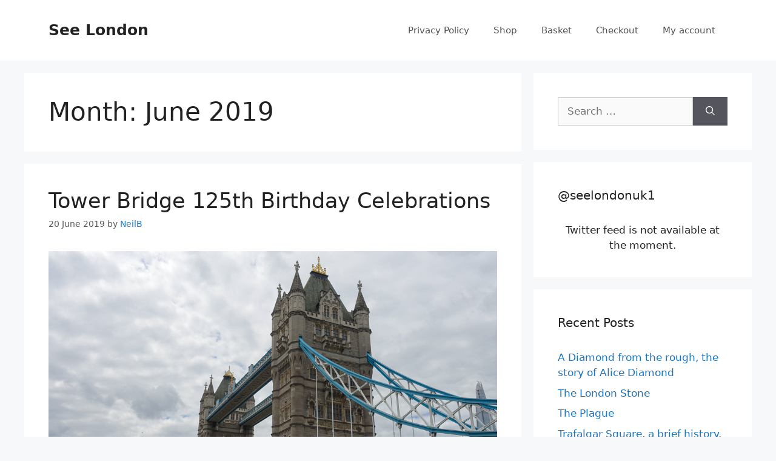

--- FILE ---
content_type: text/html; charset=utf-8
request_url: https://www.google.com/recaptcha/api2/aframe
body_size: 269
content:
<!DOCTYPE HTML><html><head><meta http-equiv="content-type" content="text/html; charset=UTF-8"></head><body><script nonce="e305fG1V52k9U4bNEgv_ZQ">/** Anti-fraud and anti-abuse applications only. See google.com/recaptcha */ try{var clients={'sodar':'https://pagead2.googlesyndication.com/pagead/sodar?'};window.addEventListener("message",function(a){try{if(a.source===window.parent){var b=JSON.parse(a.data);var c=clients[b['id']];if(c){var d=document.createElement('img');d.src=c+b['params']+'&rc='+(localStorage.getItem("rc::a")?sessionStorage.getItem("rc::b"):"");window.document.body.appendChild(d);sessionStorage.setItem("rc::e",parseInt(sessionStorage.getItem("rc::e")||0)+1);localStorage.setItem("rc::h",'1769760272836');}}}catch(b){}});window.parent.postMessage("_grecaptcha_ready", "*");}catch(b){}</script></body></html>